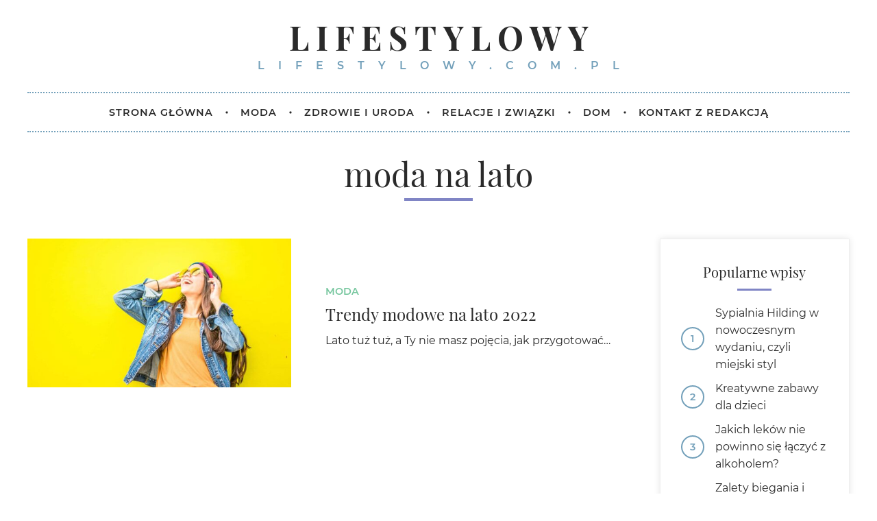

--- FILE ---
content_type: text/html; charset=UTF-8
request_url: https://lifestylowy.com.pl/tag/moda-na-lato/
body_size: 22400
content:
<!doctype html>
<html dir="ltr" lang="pl-PL" prefix="og: https://ogp.me/ns#" class="no-js" lang="pl-PL">
<head>
<meta charset="UTF-8"/>
<meta charset="UTF-8">
<meta http-equiv="X-UA-Compatible" content="IE=edge,chrome=1">
<meta name="viewport" content="width=device-width, initial-scale=1.0">
<meta name="description" content="">
<!-- All in One SEO 4.7.1.1 - aioseo.com -->
<title>moda na lato | lifestylowy.com.pl</title>
<meta name="robots" content="max-image-preview:large" />
<link rel="canonical" href="https://lifestylowy.com.pl/tag/moda-na-lato/" />
<meta name="generator" content="All in One SEO (AIOSEO) 4.7.1.1" />
<script type="application/ld+json" class="aioseo-schema">
{"@context":"https:\/\/schema.org","@graph":[{"@type":"BreadcrumbList","@id":"https:\/\/lifestylowy.com.pl\/tag\/moda-na-lato\/#breadcrumblist","itemListElement":[{"@type":"ListItem","@id":"https:\/\/lifestylowy.com.pl\/#listItem","position":1,"name":"Dom","item":"https:\/\/lifestylowy.com.pl\/","nextItem":"https:\/\/lifestylowy.com.pl\/tag\/moda-na-lato\/#listItem"},{"@type":"ListItem","@id":"https:\/\/lifestylowy.com.pl\/tag\/moda-na-lato\/#listItem","position":2,"name":"moda na lato","previousItem":"https:\/\/lifestylowy.com.pl\/#listItem"}]},{"@type":"CollectionPage","@id":"https:\/\/lifestylowy.com.pl\/tag\/moda-na-lato\/#collectionpage","url":"https:\/\/lifestylowy.com.pl\/tag\/moda-na-lato\/","name":"moda na lato | lifestylowy.com.pl","inLanguage":"pl-PL","isPartOf":{"@id":"https:\/\/lifestylowy.com.pl\/#website"},"breadcrumb":{"@id":"https:\/\/lifestylowy.com.pl\/tag\/moda-na-lato\/#breadcrumblist"}},{"@type":"Organization","@id":"https:\/\/lifestylowy.com.pl\/#organization","name":"lifestylowy.com.pl","url":"https:\/\/lifestylowy.com.pl\/"},{"@type":"WebSite","@id":"https:\/\/lifestylowy.com.pl\/#website","url":"https:\/\/lifestylowy.com.pl\/","name":"lifestylowy.com.pl","inLanguage":"pl-PL","publisher":{"@id":"https:\/\/lifestylowy.com.pl\/#organization"}}]}
</script>
<!-- All in One SEO -->
<!-- <link rel='stylesheet' id='wp-block-library-css' href='https://lifestylowy.com.pl/wp-includes/css/dist/block-library/style.min.css?ver=6.6.2' media='all' /> -->
<link rel="stylesheet" type="text/css" href="//lifestylowy.com.pl/wp-content/cache/lifestylowy.com.pl/wpfc-minified/f44x757t/403gw.css" media="all"/>
<style id='classic-theme-styles-inline-css' type='text/css'>
/*! This file is auto-generated */
.wp-block-button__link{color:#fff;background-color:#32373c;border-radius:9999px;box-shadow:none;text-decoration:none;padding:calc(.667em + 2px) calc(1.333em + 2px);font-size:1.125em}.wp-block-file__button{background:#32373c;color:#fff;text-decoration:none}
</style>
<style id='global-styles-inline-css' type='text/css'>
:root{--wp--preset--aspect-ratio--square: 1;--wp--preset--aspect-ratio--4-3: 4/3;--wp--preset--aspect-ratio--3-4: 3/4;--wp--preset--aspect-ratio--3-2: 3/2;--wp--preset--aspect-ratio--2-3: 2/3;--wp--preset--aspect-ratio--16-9: 16/9;--wp--preset--aspect-ratio--9-16: 9/16;--wp--preset--color--black: #000000;--wp--preset--color--cyan-bluish-gray: #abb8c3;--wp--preset--color--white: #ffffff;--wp--preset--color--pale-pink: #f78da7;--wp--preset--color--vivid-red: #cf2e2e;--wp--preset--color--luminous-vivid-orange: #ff6900;--wp--preset--color--luminous-vivid-amber: #fcb900;--wp--preset--color--light-green-cyan: #7bdcb5;--wp--preset--color--vivid-green-cyan: #00d084;--wp--preset--color--pale-cyan-blue: #8ed1fc;--wp--preset--color--vivid-cyan-blue: #0693e3;--wp--preset--color--vivid-purple: #9b51e0;--wp--preset--gradient--vivid-cyan-blue-to-vivid-purple: linear-gradient(135deg,rgba(6,147,227,1) 0%,rgb(155,81,224) 100%);--wp--preset--gradient--light-green-cyan-to-vivid-green-cyan: linear-gradient(135deg,rgb(122,220,180) 0%,rgb(0,208,130) 100%);--wp--preset--gradient--luminous-vivid-amber-to-luminous-vivid-orange: linear-gradient(135deg,rgba(252,185,0,1) 0%,rgba(255,105,0,1) 100%);--wp--preset--gradient--luminous-vivid-orange-to-vivid-red: linear-gradient(135deg,rgba(255,105,0,1) 0%,rgb(207,46,46) 100%);--wp--preset--gradient--very-light-gray-to-cyan-bluish-gray: linear-gradient(135deg,rgb(238,238,238) 0%,rgb(169,184,195) 100%);--wp--preset--gradient--cool-to-warm-spectrum: linear-gradient(135deg,rgb(74,234,220) 0%,rgb(151,120,209) 20%,rgb(207,42,186) 40%,rgb(238,44,130) 60%,rgb(251,105,98) 80%,rgb(254,248,76) 100%);--wp--preset--gradient--blush-light-purple: linear-gradient(135deg,rgb(255,206,236) 0%,rgb(152,150,240) 100%);--wp--preset--gradient--blush-bordeaux: linear-gradient(135deg,rgb(254,205,165) 0%,rgb(254,45,45) 50%,rgb(107,0,62) 100%);--wp--preset--gradient--luminous-dusk: linear-gradient(135deg,rgb(255,203,112) 0%,rgb(199,81,192) 50%,rgb(65,88,208) 100%);--wp--preset--gradient--pale-ocean: linear-gradient(135deg,rgb(255,245,203) 0%,rgb(182,227,212) 50%,rgb(51,167,181) 100%);--wp--preset--gradient--electric-grass: linear-gradient(135deg,rgb(202,248,128) 0%,rgb(113,206,126) 100%);--wp--preset--gradient--midnight: linear-gradient(135deg,rgb(2,3,129) 0%,rgb(40,116,252) 100%);--wp--preset--font-size--small: 13px;--wp--preset--font-size--medium: 20px;--wp--preset--font-size--large: 36px;--wp--preset--font-size--x-large: 42px;--wp--preset--spacing--20: 0.44rem;--wp--preset--spacing--30: 0.67rem;--wp--preset--spacing--40: 1rem;--wp--preset--spacing--50: 1.5rem;--wp--preset--spacing--60: 2.25rem;--wp--preset--spacing--70: 3.38rem;--wp--preset--spacing--80: 5.06rem;--wp--preset--shadow--natural: 6px 6px 9px rgba(0, 0, 0, 0.2);--wp--preset--shadow--deep: 12px 12px 50px rgba(0, 0, 0, 0.4);--wp--preset--shadow--sharp: 6px 6px 0px rgba(0, 0, 0, 0.2);--wp--preset--shadow--outlined: 6px 6px 0px -3px rgba(255, 255, 255, 1), 6px 6px rgba(0, 0, 0, 1);--wp--preset--shadow--crisp: 6px 6px 0px rgba(0, 0, 0, 1);}:where(.is-layout-flex){gap: 0.5em;}:where(.is-layout-grid){gap: 0.5em;}body .is-layout-flex{display: flex;}.is-layout-flex{flex-wrap: wrap;align-items: center;}.is-layout-flex > :is(*, div){margin: 0;}body .is-layout-grid{display: grid;}.is-layout-grid > :is(*, div){margin: 0;}:where(.wp-block-columns.is-layout-flex){gap: 2em;}:where(.wp-block-columns.is-layout-grid){gap: 2em;}:where(.wp-block-post-template.is-layout-flex){gap: 1.25em;}:where(.wp-block-post-template.is-layout-grid){gap: 1.25em;}.has-black-color{color: var(--wp--preset--color--black) !important;}.has-cyan-bluish-gray-color{color: var(--wp--preset--color--cyan-bluish-gray) !important;}.has-white-color{color: var(--wp--preset--color--white) !important;}.has-pale-pink-color{color: var(--wp--preset--color--pale-pink) !important;}.has-vivid-red-color{color: var(--wp--preset--color--vivid-red) !important;}.has-luminous-vivid-orange-color{color: var(--wp--preset--color--luminous-vivid-orange) !important;}.has-luminous-vivid-amber-color{color: var(--wp--preset--color--luminous-vivid-amber) !important;}.has-light-green-cyan-color{color: var(--wp--preset--color--light-green-cyan) !important;}.has-vivid-green-cyan-color{color: var(--wp--preset--color--vivid-green-cyan) !important;}.has-pale-cyan-blue-color{color: var(--wp--preset--color--pale-cyan-blue) !important;}.has-vivid-cyan-blue-color{color: var(--wp--preset--color--vivid-cyan-blue) !important;}.has-vivid-purple-color{color: var(--wp--preset--color--vivid-purple) !important;}.has-black-background-color{background-color: var(--wp--preset--color--black) !important;}.has-cyan-bluish-gray-background-color{background-color: var(--wp--preset--color--cyan-bluish-gray) !important;}.has-white-background-color{background-color: var(--wp--preset--color--white) !important;}.has-pale-pink-background-color{background-color: var(--wp--preset--color--pale-pink) !important;}.has-vivid-red-background-color{background-color: var(--wp--preset--color--vivid-red) !important;}.has-luminous-vivid-orange-background-color{background-color: var(--wp--preset--color--luminous-vivid-orange) !important;}.has-luminous-vivid-amber-background-color{background-color: var(--wp--preset--color--luminous-vivid-amber) !important;}.has-light-green-cyan-background-color{background-color: var(--wp--preset--color--light-green-cyan) !important;}.has-vivid-green-cyan-background-color{background-color: var(--wp--preset--color--vivid-green-cyan) !important;}.has-pale-cyan-blue-background-color{background-color: var(--wp--preset--color--pale-cyan-blue) !important;}.has-vivid-cyan-blue-background-color{background-color: var(--wp--preset--color--vivid-cyan-blue) !important;}.has-vivid-purple-background-color{background-color: var(--wp--preset--color--vivid-purple) !important;}.has-black-border-color{border-color: var(--wp--preset--color--black) !important;}.has-cyan-bluish-gray-border-color{border-color: var(--wp--preset--color--cyan-bluish-gray) !important;}.has-white-border-color{border-color: var(--wp--preset--color--white) !important;}.has-pale-pink-border-color{border-color: var(--wp--preset--color--pale-pink) !important;}.has-vivid-red-border-color{border-color: var(--wp--preset--color--vivid-red) !important;}.has-luminous-vivid-orange-border-color{border-color: var(--wp--preset--color--luminous-vivid-orange) !important;}.has-luminous-vivid-amber-border-color{border-color: var(--wp--preset--color--luminous-vivid-amber) !important;}.has-light-green-cyan-border-color{border-color: var(--wp--preset--color--light-green-cyan) !important;}.has-vivid-green-cyan-border-color{border-color: var(--wp--preset--color--vivid-green-cyan) !important;}.has-pale-cyan-blue-border-color{border-color: var(--wp--preset--color--pale-cyan-blue) !important;}.has-vivid-cyan-blue-border-color{border-color: var(--wp--preset--color--vivid-cyan-blue) !important;}.has-vivid-purple-border-color{border-color: var(--wp--preset--color--vivid-purple) !important;}.has-vivid-cyan-blue-to-vivid-purple-gradient-background{background: var(--wp--preset--gradient--vivid-cyan-blue-to-vivid-purple) !important;}.has-light-green-cyan-to-vivid-green-cyan-gradient-background{background: var(--wp--preset--gradient--light-green-cyan-to-vivid-green-cyan) !important;}.has-luminous-vivid-amber-to-luminous-vivid-orange-gradient-background{background: var(--wp--preset--gradient--luminous-vivid-amber-to-luminous-vivid-orange) !important;}.has-luminous-vivid-orange-to-vivid-red-gradient-background{background: var(--wp--preset--gradient--luminous-vivid-orange-to-vivid-red) !important;}.has-very-light-gray-to-cyan-bluish-gray-gradient-background{background: var(--wp--preset--gradient--very-light-gray-to-cyan-bluish-gray) !important;}.has-cool-to-warm-spectrum-gradient-background{background: var(--wp--preset--gradient--cool-to-warm-spectrum) !important;}.has-blush-light-purple-gradient-background{background: var(--wp--preset--gradient--blush-light-purple) !important;}.has-blush-bordeaux-gradient-background{background: var(--wp--preset--gradient--blush-bordeaux) !important;}.has-luminous-dusk-gradient-background{background: var(--wp--preset--gradient--luminous-dusk) !important;}.has-pale-ocean-gradient-background{background: var(--wp--preset--gradient--pale-ocean) !important;}.has-electric-grass-gradient-background{background: var(--wp--preset--gradient--electric-grass) !important;}.has-midnight-gradient-background{background: var(--wp--preset--gradient--midnight) !important;}.has-small-font-size{font-size: var(--wp--preset--font-size--small) !important;}.has-medium-font-size{font-size: var(--wp--preset--font-size--medium) !important;}.has-large-font-size{font-size: var(--wp--preset--font-size--large) !important;}.has-x-large-font-size{font-size: var(--wp--preset--font-size--x-large) !important;}
:where(.wp-block-post-template.is-layout-flex){gap: 1.25em;}:where(.wp-block-post-template.is-layout-grid){gap: 1.25em;}
:where(.wp-block-columns.is-layout-flex){gap: 2em;}:where(.wp-block-columns.is-layout-grid){gap: 2em;}
:root :where(.wp-block-pullquote){font-size: 1.5em;line-height: 1.6;}
</style>
<!-- <link rel='stylesheet' id='contact-form-7-css' href='https://lifestylowy.com.pl/wp-content/plugins/contact-form-7/includes/css/styles.css?ver=5.9.8-b-modified-1727417735' media='all' /> -->
<!-- <link rel='stylesheet' id='normalize-css' href='https://lifestylowy.com.pl/wp-content/themes/lifestyle/normalize.css?ver=1.0-b-modified-1609850572' media='all' /> -->
<!-- <link rel='stylesheet' id='font-awesome-css' href='https://lifestylowy.com.pl/wp-content/themes/lifestyle/fa/css/all.min.css?ver=-b-modified-1609851031' media='all' /> -->
<!-- <link rel='stylesheet' id='borbis-css-css' href='https://lifestylowy.com.pl/wp-content/themes/lifestyle/css/style.css?ver=-b-modified-1669205046' media='all' /> -->
<link rel="stylesheet" type="text/css" href="//lifestylowy.com.pl/wp-content/cache/lifestylowy.com.pl/wpfc-minified/qxs2gir2/403gw.css" media="all"/>
<script src='//lifestylowy.com.pl/wp-content/cache/lifestylowy.com.pl/wpfc-minified/7w5z91zm/403gw.js' type="text/javascript"></script>
<!-- <script type="text/javascript" src="https://lifestylowy.com.pl/wp-content/themes/lifestyle/js/jquery.js?ver=-b-modified-1609850780" id="jquery-js"></script> -->
<!-- <script type="text/javascript" src="https://lifestylowy.com.pl/wp-content/themes/lifestyle/js/lazy.js?ver=-b-modified-1609850781" id="lazy-js"></script> -->
<!-- <script type="text/javascript" src="https://lifestylowy.com.pl/wp-content/themes/lifestyle/js/functions.js?ver=-b-modified-1609850780" id="borbis-js-js"></script> -->
<link rel="https://api.w.org/" href="https://lifestylowy.com.pl/wp-json/" /><link rel="alternate" title="JSON" type="application/json" href="https://lifestylowy.com.pl/wp-json/wp/v2/tags/17" /><link rel="icon" href="https://lifestylowy.com.pl/wp-content/uploads/2021/01/cropped-fav-32x32.png" sizes="32x32" />
<link rel="icon" href="https://lifestylowy.com.pl/wp-content/uploads/2021/01/cropped-fav-192x192.png" sizes="192x192" />
<link rel="apple-touch-icon" href="https://lifestylowy.com.pl/wp-content/uploads/2021/01/cropped-fav-180x180.png" />
<meta name="msapplication-TileImage" content="https://lifestylowy.com.pl/wp-content/uploads/2021/01/cropped-fav-270x270.png" />
<!-- Google tag (gtag.js) --> <script async src="https://www.googletagmanager.com/gtag/js?id=G-ZGLCM60P10"></script> <script> window.dataLayer = window.dataLayer || []; function gtag(){dataLayer.push(arguments);} gtag('js', new Date()); gtag('config', 'G-ZGLCM60P10'); </script>
</head>
<body class="archive tag tag-moda-na-lato tag-17">
<header role="banner">
<div class="container fullwidth">
<div class="center logo-container">
<a href="https://lifestylowy.com.pl" class="logo">
<div>lifestylowy</div>
<div>lifestylowy.com.pl</div>
</a>
</div>
</div>
<div class="container fullwidth">
<div class="menu-container">
<nav role="navigation">
<div class="mobile-menu-toggle">
<i class="fas fa-bars"></i> MENU
</div>
<ul id="menu-menu-1" class="menu"><li id="menu-item-10" class="menu-item menu-item-type-post_type menu-item-object-page menu-item-home menu-item-10"><a href="https://lifestylowy.com.pl/"><span>Strona główna</span></a></li>
<li id="menu-item-11" class="menu-item menu-item-type-taxonomy menu-item-object-category menu-item-11"><a href="https://lifestylowy.com.pl/kategoria/moda/"><span>Moda</span></a></li>
<li id="menu-item-12" class="menu-item menu-item-type-taxonomy menu-item-object-category menu-item-12"><a href="https://lifestylowy.com.pl/kategoria/zdrowie-i-uroda/"><span>Zdrowie i uroda</span></a></li>
<li id="menu-item-13" class="menu-item menu-item-type-taxonomy menu-item-object-category menu-item-13"><a href="https://lifestylowy.com.pl/kategoria/relacje-i-zwiazki/"><span>Relacje i związki</span></a></li>
<li id="menu-item-330" class="menu-item menu-item-type-taxonomy menu-item-object-category menu-item-330"><a href="https://lifestylowy.com.pl/kategoria/dom/"><span>Dom</span></a></li>
<li id="menu-item-215" class="menu-item menu-item-type-post_type menu-item-object-page menu-item-215"><a href="https://lifestylowy.com.pl/kontakt/"><span>Kontakt z Redakcją</span></a></li>
</ul>					</nav>
</div>
</div>
</header>
<main role="main">
<div class="container">
<div class="row wpisy">
<div class="col">
<h1 class="title center"><span>moda na lato</span></h1>
</div>
<div class="col col_9">
<div class="wpis row centered">
<a class="abs-link" href="https://lifestylowy.com.pl/blog/2022/07/27/trendy-modowe-na-lato-2022/"></a>
<div class="col col_5">
<div class="wpis-img">
<img class="lazy" data-src="https://lifestylowy.com.pl/wp-content/uploads/2022/07/letnie-trendy-600x338.jpg" alt="Trendy modowe na lato 2022">
</div>
</div>
<div class="col col_7">
<div class="wpis-meta">
<div class="kategorie">
<a class="kategoria" href="/kategoria/moda/">Moda</a>
</div>
<h4 class="title">Trendy modowe na lato 2022</h4>
<p class="excerpt">Lato tuż tuż, a Ty nie masz pojęcia, jak przygotować…</p>
</div>
</div>
</div>                </div>
<div class="col col_3">
<div class="sidebar">
<div id="popular_posts-2" class="widget widget_popular_posts"><h5 class="title center"><span>Popularne wpisy</span></h5><ul><li><a href="https://lifestylowy.com.pl/blog/2023/05/26/sypialnia-hilding-w-nowoczesnym-wydaniu-czyli-miejski-styl/">Sypialnia Hilding w nowoczesnym wydaniu, czyli miejski styl</a></li><li><a href="https://lifestylowy.com.pl/blog/2022/07/29/kreatywne-zabawy-dla-dzieci/">Kreatywne zabawy dla dzieci</a></li><li><a href="https://lifestylowy.com.pl/blog/2022/07/29/jakich-lekow-nie-powinno-sie-laczyc-z-alkoholem/">Jakich leków nie powinno się łączyć z alkoholem?</a></li><li><a href="https://lifestylowy.com.pl/blog/2022/07/28/zalety-biegania-i-ruchu-na-swiezym-powietrzu/">Zalety biegania i ruchu na świeżym powietrzu</a></li><li><a href="https://lifestylowy.com.pl/blog/2022/12/12/zielona-sypialnia-czyli-jakie-rosliny-wybrac-do-sypialni/">Zielona sypialnia, czyli jakie rośliny wybrać do sypialni</a></li></ul></div><div id="categories-2" class="widget widget_categories"><h5 class="title center"><span>Kategorie</span></h5>
<ul>
<li class="cat-item cat-item-165"><a href="https://lifestylowy.com.pl/kategoria/dom/">Dom</a>
</li>
<li class="cat-item cat-item-13"><a href="https://lifestylowy.com.pl/kategoria/dziecko/">Dziecko</a>
</li>
<li class="cat-item cat-item-1"><a href="https://lifestylowy.com.pl/kategoria/moda/">Moda</a>
</li>
<li class="cat-item cat-item-4"><a href="https://lifestylowy.com.pl/kategoria/motoryzacja/">Motoryzacja</a>
</li>
<li class="cat-item cat-item-3"><a href="https://lifestylowy.com.pl/kategoria/relacje-i-zwiazki/">Relacje i związki</a>
</li>
<li class="cat-item cat-item-12"><a href="https://lifestylowy.com.pl/kategoria/samorozwoj/">Samorozwój</a>
</li>
<li class="cat-item cat-item-14"><a href="https://lifestylowy.com.pl/kategoria/sport/">Sport</a>
</li>
<li class="cat-item cat-item-2"><a href="https://lifestylowy.com.pl/kategoria/zdrowie-i-uroda/">Zdrowie i uroda</a>
</li>
</ul>
</div>
<div id="recent-posts-2" class="widget widget_recent_entries">
<h5 class="title center"><span>Najnowsze wpisy</span></h5>
<ul>
<li>
<a href="https://lifestylowy.com.pl/blog/2025/06/27/kawy-owocowe-na-zimno-3-przepisy-ktore-pokochaja-milosnicy-nowosci/">Kawy owocowe na zimno – 3 przepisy, które pokochają miłośnicy nowości</a>
</li>
<li>
<a href="https://lifestylowy.com.pl/blog/2025/05/28/jak-nadac-paczke-inpost-podpowiadamy/">Jak nadać paczkę InPost? &#8211; Podpowiadamy!</a>
</li>
<li>
<a href="https://lifestylowy.com.pl/blog/2025/04/10/cmentarz-we-snie-co-mowi-o-zakonczeniu-pewnego-etapu/">Cmentarz we śnie – co mówi o zakończeniu pewnego etapu?</a>
</li>
<li>
<a href="https://lifestylowy.com.pl/blog/2025/03/28/kto-powinien-udac-sie-do-psychodietetyka/">Kto powinien udać się do psychodietetyka?</a>
</li>
<li>
<a href="https://lifestylowy.com.pl/blog/2025/01/03/znaczenie-snow-sprawdz-co-oznacza-twoj-sen/">Znaczenie snów &#8211; sprawdź, co oznacza Twój sen!</a>
</li>
</ul>
</div>                    </div>                    
</div>
</div>
<!-- pagination -->
<div class="pagination">
</div>
<!-- /pagination -->
</div>
</main>
		<footer>
<div class="container fullwidth">
<div class="sep"></div>
<div class="copyright center">
<div class="row spread">
<div class="col auto">
© 2022 - lifestylowy.com.pl | Realizacja: <a class="borbis" href="https://www.borbis.pl" target="_blank">Borbis Media</a>
</div>
<div class="col auto">
<a style="margin-right: 10px;" href="/lista-najnowszych-artykulow/">Najnowsze artykuły</a>
<a style="margin-right: 10px;" href="/serwisy-lifestyle/">Serwisy Lifestyle</a>
<a href="/polityka-prywatnosci/">Polityka prywatności</a>
</div>
</div>					
</div>
</div>
</footer>
<script type="text/javascript" src="https://lifestylowy.com.pl/wp-includes/js/dist/hooks.min.js?ver=2810c76e705dd1a53b18" id="wp-hooks-js"></script>
<script type="text/javascript" src="https://lifestylowy.com.pl/wp-includes/js/dist/i18n.min.js?ver=5e580eb46a90c2b997e6" id="wp-i18n-js"></script>
<script type="text/javascript" id="wp-i18n-js-after">
/* <![CDATA[ */
wp.i18n.setLocaleData( { 'text direction\u0004ltr': [ 'ltr' ] } );
/* ]]> */
</script>
<script type="text/javascript" src="https://lifestylowy.com.pl/wp-content/plugins/contact-form-7/includes/swv/js/index.js?ver=5.9.8-b-modified-1727417735" id="swv-js"></script>
<script type="text/javascript" id="contact-form-7-js-extra">
/* <![CDATA[ */
var wpcf7 = {"api":{"root":"https:\/\/lifestylowy.com.pl\/wp-json\/","namespace":"contact-form-7\/v1"}};
/* ]]> */
</script>
<script type="text/javascript" id="contact-form-7-js-translations">
/* <![CDATA[ */
( function( domain, translations ) {
var localeData = translations.locale_data[ domain ] || translations.locale_data.messages;
localeData[""].domain = domain;
wp.i18n.setLocaleData( localeData, domain );
} )( "contact-form-7", {"translation-revision-date":"2024-02-05 07:59:38+0000","generator":"GlotPress\/4.0.1","domain":"messages","locale_data":{"messages":{"":{"domain":"messages","plural-forms":"nplurals=3; plural=(n == 1) ? 0 : ((n % 10 >= 2 && n % 10 <= 4 && (n % 100 < 12 || n % 100 > 14)) ? 1 : 2);","lang":"pl"},"Error:":["B\u0142\u0105d:"]}},"comment":{"reference":"includes\/js\/index.js"}} );
/* ]]> */
</script>
<script type="text/javascript" src="https://lifestylowy.com.pl/wp-content/plugins/contact-form-7/includes/js/index.js?ver=5.9.8-b-modified-1727417735" id="contact-form-7-js"></script>
</body>
</html><!-- WP Fastest Cache file was created in 0.23805093765259 seconds, on 24-07-25 2:56:39 --><!-- via php -->